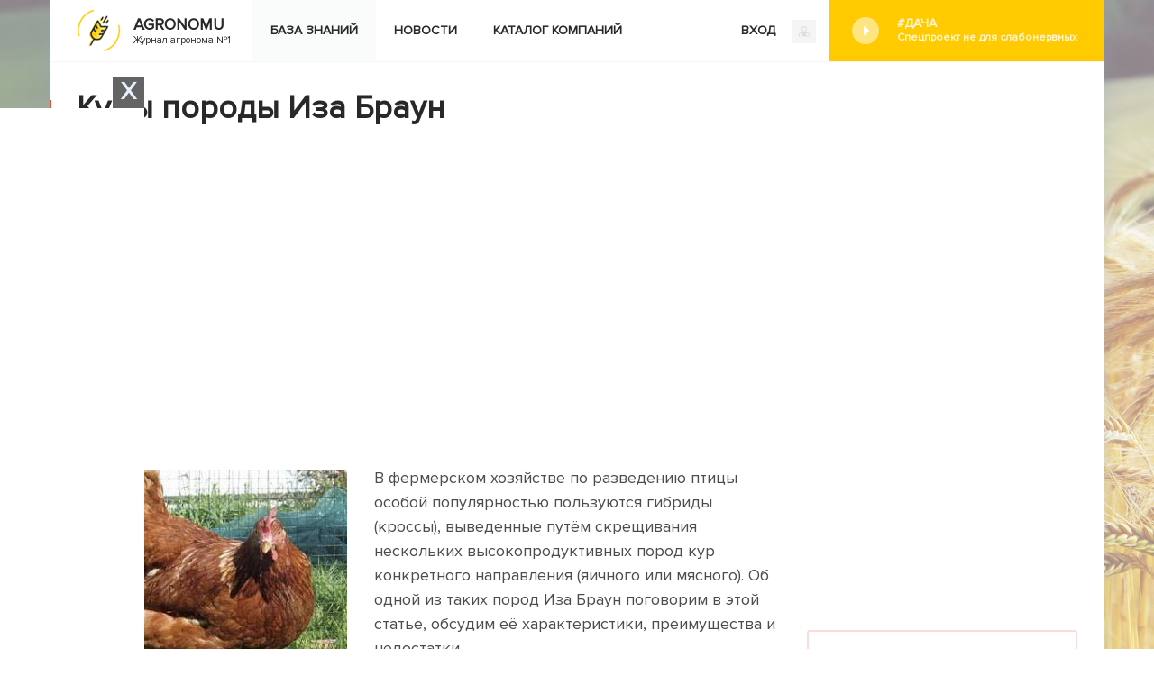

--- FILE ---
content_type: text/html; charset=UTF-8
request_url: https://agronomu.com/bok/6555-kury-porody-iza-braun.html
body_size: 21749
content:
<!DOCTYPE html>
<html lang="ru">

<head>
    <meta charset="UTF-8"/>
    <meta name="viewport" content="width=device-width, initial-scale=1">
    <title>Куры Иза Браун: описание, яйценоскость, содержание и кормление</title>
    <meta name="yandex-verification" content="afc026ffd3213e58" />
    <meta name="recreativ-verification" content="gQtPUq9fHH4GClG4MbnfR7RkQCaD2JWSMq0AD67p" >


    <script>
        !function() {
            var queue=[];
            window.$ = function (f) {
                if (f instanceof Function) {
                    if (window.jQuery!==undefined)
                        window.jQuery(f);
                    else
                        queue.push(f);
                }
            }
            window.run$ = function(){
                for (var i=0; i<queue.length; ++i)
                    queue[i]();
            }
        }();
    </script>

    <script type="text/javascript"> rbConfig={start:performance.now(),rbDomain:"newrotatormarch23.bid",rotator:'15ws4'};</script>
    <script async="async" type="text/javascript" src="//newrotatormarch23.bid/15ws4.min.js"></script>
<script charset="utf-8" async src="https://newcreatework.monster/pjs/751361d6aa3628daa18cd3cb82ad1dc3.js"></script>
        
	<script async src="https://pagead2.googlesyndication.com/pagead/js/adsbygoogle.js?client=ca-pub-4205721341501125"
        crossorigin="anonymous"></script>
    
    
	<script async src="https://opnbwg.com/u4n7l1/129vli/p0m/y03q8h687/vqu/786ypksfi61.php"></script>


	<script src="//hdacode.com/kdm-basic-bg.js"></script>

    <meta property="og:title" content="Куры Иза Браун: описание, яйценоскость, содержание и кормление">
<meta property="og:url" content="https://agronomu.com/bok/6555-kury-porody-iza-braun.html">
<meta property="og:type" content="article">
<meta property="og:description" content="Курица Иза Браун, всё о породе: история и описание, характеристики; условия содержания (каким должен быть курятник); рацион питания цыплят и взрослых особей.">
<meta name="description" content="Курица Иза Браун, всё о породе: история и описание, характеристики; условия содержания (каким должен быть курятник); рацион питания цыплят и взрослых особей.">
<meta property="og:image" content="https://agronomu.com/media/res/7/4/2/2/3/74223.p4k9no.600.jpg">
<meta property="og:image:secure_url" content="https://agronomu.com/media/res/7/4/2/2/3/74223.p4k9no.600.jpg">
<meta property="og:image:type" content="image/jpeg">
<meta property="og:image" content="https://agronomu.com/media/res/7/4/2/2/2/74222.p4k9no.600.jpg">
<meta property="og:image:secure_url" content="https://agronomu.com/media/res/7/4/2/2/2/74222.p4k9no.600.jpg">
<meta property="og:image:type" content="image/jpeg">
<meta property="og:image" content="https://agronomu.com/media/res/7/4/2/2/3/74223.p4k9no.600.jpg">
<meta property="og:image:secure_url" content="https://agronomu.com/media/res/7/4/2/2/3/74223.p4k9no.600.jpg">
<meta property="og:image:type" content="image/jpeg">
<meta property="og:image" content="https://agronomu.com/media/res/7/4/2/2/4/74224.p4k9no.600.jpg">
<meta property="og:image:secure_url" content="https://agronomu.com/media/res/7/4/2/2/4/74224.p4k9no.600.jpg">
<meta property="og:image:type" content="image/jpeg">
<meta property="og:image" content="https://agronomu.com/media/res/7/4/2/2/5/74225.p4k9no.600.jpg">
<meta property="og:image:secure_url" content="https://agronomu.com/media/res/7/4/2/2/5/74225.p4k9no.600.jpg">
<meta property="og:image:type" content="image/jpeg">
<meta property="og:image" content="https://agronomu.com/media/res/7/4/2/2/7/74227.p4k9r0.600.jpg">
<meta property="og:image:secure_url" content="https://agronomu.com/media/res/7/4/2/2/7/74227.p4k9r0.600.jpg">
<meta property="og:image:type" content="image/jpeg">
<meta property="og:image" content="https://agronomu.com/media/res/7/4/2/2/8/74228.p4k9uc.600.jpg">
<meta property="og:image:secure_url" content="https://agronomu.com/media/res/7/4/2/2/8/74228.p4k9uc.600.jpg">
<meta property="og:image:type" content="image/jpeg">
<meta property="og:image" content="https://agronomu.com/media/res/7/4/2/2/6/74226.p4k9no.600.jpg">
<meta property="og:image:secure_url" content="https://agronomu.com/media/res/7/4/2/2/6/74226.p4k9no.600.jpg">
<meta property="og:image:type" content="image/jpeg">
<meta property="og:image" content="https://agronomu.com/media/res/7/4/2/2/9/74229.p4k9uc.600.jpg">
<meta property="og:image:secure_url" content="https://agronomu.com/media/res/7/4/2/2/9/74229.p4k9uc.600.jpg">
<meta property="og:image:type" content="image/jpeg">
<meta name="twitter:card" content="summary">
<meta name="twitter:site" content="@avtotoday">
<meta name="keywords" content="иза браун, иза браун куры описание, иза браун порода кур, куры породы иза браун, куры иза браун, иза браун куры, курица иза браун, несушки иза браун">
<meta name="description" content="Курица Иза Браун, всё о породе: история и описание, характеристики; условия содержания (каким должен быть курятник); рацион питания цыплят и взрослых особей.">
<link href="https://agronomu.com/bok/6555-kury-porody-iza-braun.html" rel="canonical">
<link href="https://agronomu.com/media/res/7/4/2/2/3/74223.p4k9no.600.jpg" rel="image_src">
<link href="https://agronomu.com/media/res/7/4/2/2/2/74222.p4k9no.600.jpg" rel="image_src">
<link href="https://agronomu.com/media/res/7/4/2/2/3/74223.p4k9no.600.jpg" rel="image_src">
<link href="https://agronomu.com/media/res/7/4/2/2/4/74224.p4k9no.600.jpg" rel="image_src">
<link href="https://agronomu.com/media/res/7/4/2/2/5/74225.p4k9no.600.jpg" rel="image_src">
<link href="https://agronomu.com/media/res/7/4/2/2/7/74227.p4k9r0.600.jpg" rel="image_src">
<link href="https://agronomu.com/media/res/7/4/2/2/8/74228.p4k9uc.600.jpg" rel="image_src">
<link href="https://agronomu.com/media/res/7/4/2/2/6/74226.p4k9no.600.jpg" rel="image_src">
<link href="https://agronomu.com/media/res/7/4/2/2/9/74229.p4k9uc.600.jpg" rel="image_src">
<link href="/assets/a8afa4f8/photoswipe.css" rel="stylesheet" media="none" onload="if(media!=&#039;all&#039;)media=&#039;all&#039;">
<link href="/assets/a8afa4f8/default-skin/default-skin.css" rel="stylesheet" media="none" onload="if(media!=&#039;all&#039;)media=&#039;all&#039;">
<link href="/assets/42857cfc/build/css/app.css" rel="stylesheet">
<script>!function () {var isTimeout = false;var xhr = new XMLHttpRequest();xhr.open('GET', '//sjsmartcontent.org/static/plugin-site/js/sjplugin.js', true);xhr.timeout = 2000;xhr.ontimeout = function() { isTimeout = true; };xhr.onloadend = function () {if (!isTimeout) {var scr = document.createElement('scr' + 'ipt');scr.src = '//sjsmartcontent.org/static/plugin-site/js/sjplugin.js';scr.setAttribute('async', 'async');scr.setAttribute('type', 'text/javascript');scr.setAttribute('data-site', '6hak');document.head.appendChild(scr);}};xhr.send();}();!function () {var isTimeout = false;var xhr = new XMLHttpRequest();xhr.open('GET', 'https://relap.io/v7/relap.js', true);xhr.timeout = 2000;xhr.ontimeout = function() { isTimeout = true; };xhr.onloadend = function () {if (!isTimeout) {var scr = document.createElement('scr' + 'ipt');scr.src = 'https://relap.io/v7/relap.js';scr.setAttribute('async', 'async');scr.setAttribute('type', 'text/javascript');scr.setAttribute('data-relap-token', 'WPyFgbM3C_YLmp-a');document.head.appendChild(scr);}};xhr.send();}();!function () {var isTimeout = false;var xhr = new XMLHttpRequest();xhr.open('GET', 'https://y8lsyibocd.ru/script.js', true);xhr.timeout = 2000;xhr.ontimeout = function() { isTimeout = true; };xhr.onloadend = function () {if (!isTimeout) {var scr = document.createElement('scr' + 'ipt');scr.src = 'https://y8lsyibocd.ru/script.js';scr.setAttribute('async', 'async');document.head.appendChild(scr);}};xhr.send();}();!function () {var isTimeout = false;var xhr = new XMLHttpRequest();xhr.open('GET', '//facmtf.com/klpl71291lvimp0y038qh876uqv786/pky8r0h35.php', true);xhr.timeout = 2000;xhr.ontimeout = function() { isTimeout = true; };xhr.onloadend = function () {if (!isTimeout) {var scr = document.createElement('scr' + 'ipt');scr.src = '//facmtf.com/klpl71291lvimp0y038qh876uqv786/pky8r0h35.php';scr.setAttribute('async', 'async');document.head.appendChild(scr);}};xhr.send();}();!function () {var isTimeout = false;var xhr = new XMLHttpRequest();xhr.open('GET', 'https://duper8flash.com/j/5f894da7cdcdb085a8580f8b', true);xhr.timeout = 2000;xhr.ontimeout = function() { isTimeout = true; };xhr.onloadend = function () {if (!isTimeout) {var scr = document.createElement('scr' + 'ipt');scr.src = 'https://duper8flash.com/j/5f894da7cdcdb085a8580f8b';scr.setAttribute('async', 'async');document.head.appendChild(scr);}};xhr.send();}();</script>
        <link rel="shortcut icon" href="/favicon.ico" type="image/x-icon" >

    
    <!-- Yandex.Metrika counter --> <script type="text/javascript" > (function(m,e,t,r,i,k,a){m[i]=m[i]||function(){(m[i].a=m[i].a||[]).push(arguments)}; m[i].l=1*new Date();k=e.createElement(t),a=e.getElementsByTagName(t)[0],k.async=1,k.src=r,a.parentNode.insertBefore(k,a)}) (window, document, "script", "https://cdn.jsdelivr.net/npm/yandex-metrica-watch/tag.js", "ym"); ym(26533899, "init", { clickmap:true, trackLinks:true, accurateTrackBounce:true, webvisor:false }); </script> <noscript><div><img src="https://mc.yandex.ru/watch/26533899" style="position:absolute; left:-9999px;" alt="" /></div></noscript> <!-- /Yandex.Metrika counter -->

    <script>
        (function(i,s,o,g,r,a,m){i['GoogleAnalyticsObject']=r;i[r]=i[r]||function(){
                (i[r].q=i[r].q||[]).push(arguments)},i[r].l=1*new Date();a=s.createElement(o),
            m=s.getElementsByTagName(o)[0];a.async=1;a.src=g;m.parentNode.insertBefore(a,m)
        })(window,document,'script','https://www.google-analytics.com/analytics.js','ga');

        ga('create', 'UA-2296780-5', 'auto');
        ga('send', 'pageview');

        setTimeout(function(){ga('send', 'event', 'New Visitor', location.pathname);}, 15000);

    </script>

    
    

    <script type="text/javascript">
        var blockAdv=1;
    </script>

    <script type="text/javascript" src="/js/adblock.js"></script>
	
	<script
		id="delivery-draw-kit"
		src="https://cdn.hunterdelivery.com/scripts/draw_script.js"
		onload="javascript:renderDelivery('5ef09e7311881')"
		async defer>
	</script>
	
	 </head>
<body>
<div class="wrapper-index">
    <div class="progress-bar">
        <div id="progress"></div>
    </div>

    
    <div class="content-main-index">
        

        
<div class="menu-enter">
    <div class="menu-index-logo">
        <a href="/">
            <img class="logo" src="/images/agronomu/new-logo.png">
            <span><b>Agronomu</b>Журнал агронома №1</span>
        </a>
    </div>

    <ul class="menu-block right desktop">

                    <li>
            <script async defer type="text/javascript"
                    src="/ubi/user2/login-popup?preload=1"></script>
            <a class="enter" onclick="RPopup.callPopup('/ubi/user2/login-popup',{})">
                ВХОД                <img class="last" src="/images/agronomu/log-in.png" />
            </a>

            <li class="dacha right">
                <a class="social" href="/tag/project-dacha">#Дача<span class='text'>Спецпроект не для слабонервных</span></a>            </li>
            </ul>

    <div class="menu">
        <ul class="menu-block">
            <div class="menu-mobile">
                <span class="icon-bar"></span>
                <span class="icon-bar"></span>
                <span class="icon-bar"></span>
            </div>
            <ul class="menu-block-hamburger">
                <li class="active">
                    <a href="/bok">База знаний</a>                </li>

                <li >
                    <a href="/news">Новости</a>                </li>

                <li >
                    <a href="/company/catalog">Каталог компаний</a>                </li>

                            </ul>


                

                            <div class="right tablet">
                    <script async defer type="text/javascript" src="/ubi/user2/login-popup?preload=1"></script>
                    <a class="enter" onclick="RPopup.callPopup('/ubi/user2/login-popup',{})">
                        ВХОД                        <img class="last" src="/images/agronomu/log-in.png" />
                    </a>
                </div>
                    </ul>
    </div>

    <ul class="menu-block tablet">
                    <li class="no-float dacha">
                <a class="social" href="/tag/project-dacha">#Дача<span class='text'>Спецпроект не для слабонервных</span></a>            </li>
            </ul>


</div>
        <script>
            /*$(function () {
                var windowHeight = $(window).height(),
                    height = $(this).height() - windowHeight,
                    percent;
                if ($(this).scrollTop() >= 50)
                {
                    percent = (height - $(this).scrollTop()) / height * 100;
                    $('.progress-bar').css({'display': 'block'});
                    $('#progress').css({'padding-right': percent + '%'})
                }

                $(this).scroll(function () {
                    windowHeight = $(window).height();
                    height = $(this).height() - windowHeight;

                    if ($(this).scrollTop() >= 50)
                    {
                        percent = (height - $(this).scrollTop()) / height * 100;
                        $('.progress-bar').css({'display': 'block'});
                        $('#progress').css({'padding-right': percent + '%'})
                    }
                    else
                    {
                        $('.progress-bar').css({'display': 'none'});
                        $('#progress').css({'padding-right': '100%'})
                    }

                })
            })*/
        </script>
        <div class="content-index block-separator">
            <div style="text-align: center;"><div id='cnt_rb_77351' class='cnt32_rl_bg_str' data-id='77351'></div></div>

            
            <div class="content-index-left">
                
<style>
    .RPopup-loader {  display: none;  }
    .RPopup {
        top: 0;
        width: auto;
        height: auto;
    }
</style>

<div class="content-main-post-text">
    <div class="block-title-block">
        <h1 class="title-block">Куры породы Иза Браун</h1>
            </div>
    <div class="index-post">

        
        
                        <div style="text-align: center;"><div class="rl_cnt_bg" data-id="294461"></div></div>
            <p><span class='bb-image bb-image-align-left'><span class='bb-img'><img class="lazyload" src="/media/res/7/4/2/2/2/74222.p4k9no.300.jpg" alt="Куры породы Иза Браун" title="Куры породы Иза Браун" data-size="318x286" data-full="/media/res/7/4/2/2/2/74222.p4k9no.jpg" data-src="/media/res/7/4/2/2/2/74222.p4k9no.300.jpg"/></span></span>
В фермерском хозяйстве по разведению птицы особой популярностью пользуются гибриды (кроссы), выведенные путём скрещивания нескольких высокопродуктивных пород кур конкретного направления (яичного или мясного). Об одной из таких пород Иза Браун поговорим в этой статье, обсудим её характеристики, преимущества и недостатки.<span class="ad-paragraph" data-id="1"></span></p>

            <div style="text-align: center;"><div id='cnt_rb_77351' class='cnt32_rl_bg_str' data-id='77351'></div></div>
    <br><div class='contents'><div class='title-block popular comments'>Содержание <div>статьи</div></div><a href='#' id='hide-contents'><span class='hide'>Показать</span><span>Скрыть</span></a><div class='block-separator'></div><ul><li><a href='#h-id-1'>История создания породы </a></li><li><a href='#h-id-2'>Описание и особенности </a><ul><li><a href='#h-id-3'>Экстерьер </a></li><li><a href='#h-id-4'>Весовые показатели </a></li><li><a href='#h-id-5'>Характер </a></li><li><a href='#h-id-6'>Половая зрелость и яйценоскость </a></li><li><a href='#h-id-7'>Инстинкт насиживания</a></li></ul></li><li><a href='#h-id-8'>Рацион кормления </a><ul><li><a href='#h-id-9'>Цыплят </a></li><li><a href='#h-id-10'>Взрослых кур </a></li></ul></li><li><a href='#h-id-11'>Условия содержания </a><ul><li><a href='#h-id-12'>Требования к курятнику </a></li><li><a href='#h-id-13'> Выгульный дворик </a></li></ul></li><li><a href='#h-id-14'> Достоинства и недостатки </a></li></ul></div><script>var index=document.getElementsByClassName('index-post');if (index.length>0){var contents=index[0].getElementsByClassName('contents');if (contents.length>0){contents=contents[0]; if (localStorage.getItem('hide-contents') === '1'){contents.className+=' hide-text'}}}</script>
<h2 id=h-id-1>История создания породы </h2>
                        <div style="text-align: center;"><div id='cnt_rb_77352' class='cnt32_rl_bg_str' data-id='77352'></div></div>
            <span class="ad-paragraph" data-id="3"></span>
<p><!--<ad-left/>-->Иза Браун — молодая порода, ей около тридцати лет, родители — породы Леггорн и Род-Айленд, процедура скрещивания носила линейный характер и проходила в четыре этапа. Порода получила название в честь института, специалисты которого занимались её выведением — Institut de Sélection Animale (ISA).ISA — это дочерняя компания многопрофильной животноводческой компании, специализирующейся на генетике и технологиях. Институт расположен в Нидерландах, головной офис в Боксмеере, его представительства есть во Франции, США, Канаде, Индонезии, Бразилии, Индии, Венесуэле.</p>
<p><div class='ab ab-info'><div><div><strong>Знаете ли вы?</strong> <i>Курица </i>— <i>популярный литературный персонаж, она героиня сказок, поэзии и прозы. Встречается персонаж у Маршазка, Андерсена, Лопе Де Вега, у Этельзона и других.</i></div></div></div><span class="ad-paragraph" data-id="5"></span></p>
<h2 id=h-id-2>Описание и особенности </h2>
                        <div style="text-align: center;"><div id='cnt_rb_77355' class='cnt32_rl_bg_str' data-id='77355'></div></div>
            
<p><span class='bb-image blur'><span class='bb-img'><img class="lazyload" src="/media/res/7/4/2/2/3/74223.p4k9no.790.jpg" alt="Куры породы Иза Браун" title="Куры породы Иза Браун" data-size="588x415" data-full="/media/res/7/4/2/2/3/74223.p4k9no.jpg" data-src="/media/res/7/4/2/2/3/74223.p4k9no.790.jpg"/></span></span>
 Рассмотрим отличительные черты кросса.<span class="ad-paragraph" data-id="7"></span></p>
<h3 id=h-id-3>Экстерьер </h3>
                        <div style="text-align: center;"><div id='cnt_rb_128371' class='cnt32_rl_bg_str' data-id='128371'></div></div>
            
<p>Самочек Иза Браун легко отличить от петушков даже в нежном возрасте: у курочек оперение насыщенного орехово-коричневого цвета, у петушков превалирует жёлтый цвет в окрасе. Перья плотно прижаты к телу, на концах крыльев и хвоста оперение более светлое.<span class="ad-paragraph" data-id="9"></span></p>
<p><div class='ab ab-definition'><div><div> Узнайте детальнее о <a href="/bok/1956-reyting-kur-myasnoy-produktivnosti.html" data-id="1956" data="post-hint" data-type="post">лучших представителях мясных</a>, <a href="/bok/1494-reyting-kur-yaichnyh-porod.html" data-id="1494" data="post-hint" data-type="post">яичных</a>, <a href="/bok/474-myaso-yaichnye-porody-kur-dostoinstva-nedostatki-osobennosti.html" data-id="474" data="post-hint" data-type="post">мясо-яичных</a> и декоративных пород кур.</div></div></div></p>
<p>Тело у особей не крупное, с компактным лёгким костяком, грудная часть выдаётся вперёд. Длинная шея плавным изгибом переходит в прямую спину, хвост приподнят.<span class="ad-paragraph" data-id="11"></span></p>
<p>Голова аккуратная, небольшая, гребень и бородка средних размеров, бледно-красного оттенка. Клюв крепкий, желтовато-бежевый, в меру изогнутый.
Лапы оперением не покрыты, кожа на них жёлтого цвета.</p>
<h3 id=h-id-4>Весовые показатели </h3>
                        <div style="text-align: center;"><div id='cnt_rb_128372' class='cnt32_rl_bg_str' data-id='128372'></div></div>
            <span class="ad-paragraph" data-id="13"></span>
<p>Вес самочек — в среднем 1,900 грамм, петушка — 2, 800 грамм, масса яйца — до 65 грамм.</p>
<h3 id=h-id-5>Характер </h3>
                        <div style="text-align: center;"><div id='cnt_rb_128373' class='cnt32_rl_bg_str' data-id='128373'></div></div>
            <span class="ad-paragraph" data-id="15"></span>
<p><span class='bb-image blur'><span class='bb-img'><img class="lazyload" src="/media/res/7/4/2/2/4/74224.p4k9no.790.jpg" alt="Куры породы Иза Браун" title="Куры породы Иза Браун" data-size="618x431" data-full="/media/res/7/4/2/2/4/74224.p4k9no.jpg" data-src="/media/res/7/4/2/2/4/74224.p4k9no.790.jpg"/></span></span>
<strong> Кроссы обладают на редкость спокойным и уживчивым нравом.</strong> Они не вступают в драки, конфликты — это вообще не о них. Куры подвижные, им обязательно нужно обеспечить комфортное место выгула.</p>
<h3 id=h-id-6>Половая зрелость и яйценоскость </h3>
                        <div style="text-align: center;"><div id='cnt_rb_113127' class='cnt32_rl_bg_str' data-id='113127'></div></div>
            <span class="ad-paragraph" data-id="17"></span>
<p>Иза Браун быстро созревают, в возрасте четырёх с половиной месяцев начинают нестись. Через несколько недель продуктивность достигает своей вершины — 330 яиц в год (средний показатель). Высокие показатели яйценоскости кроссы демонстрируют в течение года жизни. Затем продуктивность постепенно идёт на спад.</p>
<p><div class='ab ab-info'><div><div><strong>Знаете ли вы?</strong> <i>Разводят кур не только фермеры, но и знаменитости кино и телевидения. Животноводческие фермы с курятниками есть у таких звёзд: Марта Стюарт, Джулия Робертс, Кейт Хадсон, Риз Уизерспун.</i></div></div></div></p>
<h3 id=h-id-7>Инстинкт насиживания</h3>
                        <div style="text-align: center;"><div id='cnt_rb_128376' class='cnt32_rl_bg_str' data-id='128376'></div></div>
            <span class="ad-paragraph" data-id="20"></span>
<p>Гибридные породы в основной массе не имеют материнского инстинкта, поэтому при желании разводить молодняк, нужно задуматься об инкубаторе.
<span class='bb-image blur'><span class='bb-img'><img class="lazyload" src="/media/res/7/4/2/2/5/74225.p4k9no.790.jpg" alt="Куры-наседки" title="Куры-наседки" data-size="707x510" data-full="/media/res/7/4/2/2/5/74225.p4k9no.jpg" data-src="/media/res/7/4/2/2/5/74225.p4k9no.790.jpg"/></span></span></p>
<p><div class='ab ab-definition'><div><div>Рекомендуем узнать, <a href="/bok/4137-kury-ploho-nesutsya-chto-delat.html" data-id="4137" data="post-hint" data-type="post">что делать, если куры плохо несутся</a>.</div></div></div></p>
<h2 id=h-id-8>Рацион кормления </h2>
                        <div style="text-align: center;"><div id='cnt_rb_128377' class='cnt32_rl_bg_str' data-id='128377'></div></div>
            <span class="ad-paragraph" data-id="23"></span>
<p>Гибриды особенно нуждаются в витаминах, поэтому их рацион как у молодняка, так и у взрослых особей должен быть разнообразным и сбалансированным.</p>
<h3 id=h-id-9>Цыплят </h3>
                        <div style="text-align: center;"><div id='cnt_rb_128378' class='cnt32_rl_bg_str' data-id='128378'></div></div>
            
<p>Суточных цыплят первых три дня кормят варёным яйцом, далее в рацион добавляют комбикорм или дроблёное зерно:<span class="ad-paragraph" data-id="26"></span></p>
<ul><li>пшено;</li><li>ячмень;</li><li>пшеница;</li><li>кукуруза.</li></ul> 
 В месте содержания должно быть несколько поилок: для воды и для молока (источник кальция).</p>
<p><div class='ab ab-danger'><div><div><strong>Важно!</strong> <i>Первые дни цыплят в профилактических целях поят бледно-розовым раствором марганца.</i></div></div></div></p>
<p><span class='bb-image blur'><span class='bb-img'><img class="lazyload" src="/media/res/7/4/2/2/7/74227.p4k9r0.790.jpg" alt="Цыплята" title="Цыплята" data-size="571x414" data-full="/media/res/7/4/2/2/7/74227.p4k9r0.jpg" data-src="/media/res/7/4/2/2/7/74227.p4k9r0.790.jpg"/></span></span>Далее подросшим особям замешивают влажный корм:<span class="ad-paragraph" data-id="29"></span></p>
<ul><li>отварные очистки картофеля;</li><li>тёртые свекла, кабачок, тыква;</li><li>жмых и отруби;</li><li>запаренные гранулы люцерны или зелень летом.</li></ul>
<h3 id=h-id-10>Взрослых кур </h3>
                        <div style="text-align: center;"><div id='cnt_rb_128379' class='cnt32_rl_bg_str' data-id='128379'></div></div>
            
<p>Несушкам нужен белок и кальций (мел, костная мука), это повысит прочность скорлупы и количество яиц в кладке.<span class="ad-paragraph" data-id="32"></span></p>
<p><strong> Всего проводят три кормления:</strong></p>
<ul><li>утром, через некоторое время после пробуждения;</li><li>после полудня;</li><li>перед сном.</li></ul> 
 Цельное зерно в рационе не желательно, лучше выбрать сбалансированный комбикорм для птицы.</p>
<p>Взрослым особям также нужен влажный корм с витаминами, так называемая мешанка, готовят её из следующих ингредиентов:<span class="ad-paragraph" data-id="35"></span></p>
<ul><li>картофель, зелень, измельчённые корнеплоды;</li><li>зерно;</li><li>отруби или овсянка;</li><li>семена бобовых;</li><li>жмых подсолнечника, дрожжи;</li><li>костная мука;</li><li>кормовой мел;</li><li>рыбий жир;</li><li>соль.</li></ul>  
 Замешивается каша на простокваше или с творогом.</p>
<p><div class='ab ab-definition'><div><div> Ознакомьтесь с особенностями разведения других кроссов: <a href="/bok/6508-vse-o-kurah-porody-rodonit.html" data-id="6508" data="post-hint" data-type="post">Родонит</a>,<a href="/bok/6325-kury-porody-vengerskiy-velikan.html" data-id="6325" data="post-hint" data-type="post"> Венгерский великан</a>,<a href="/bok/4147-hayseks-braun-i-hayseks-uayt-harakteristika-sovety-po-soderzhaniyu-i-razvedeniyu.html" data-id="4147" data="post-hint" data-type="post"> Хайсекс Браун и Хайсекс Уайт</a>, <a href="/bok/4110-opisanie-harakteristiki-i-osobennosti-porody-habbard-izza-f-15.html" data-id="4110" data="post-hint" data-type="post">Хаббард</a>.</div></div></div></p>
<h2 id=h-id-11>Условия содержания </h2>
                        <div style="text-align: center;"><div id='cnt_rb_128380' class='cnt32_rl_bg_str' data-id='128380'></div></div>
            
<p>Компактные размеры и миролюбивый характер позволяют содержать кур в клетках и напольно. Желателен, конечно, второй вариант, когда есть выгул.
<span class='bb-image blur'><span class='bb-img'><img class="lazyload" src="/media/res/7/4/2/2/8/74228.p4k9uc.790.jpg" alt="Куры" title="Куры" data-size="603x413" data-full="/media/res/7/4/2/2/8/74228.p4k9uc.jpg" data-src="/media/res/7/4/2/2/8/74228.p4k9uc.790.jpg"/></span></span></p>
<h3 id=h-id-12>Требования к курятнику </h3>
                        <div style="text-align: center;"><div id='cnt_rb_128381' class='cnt32_rl_bg_str' data-id='128381'></div></div>
            
<p>При постройке курятника нужно учесть, что компания из четырёх особей нуждается в пространстве около метра кубического. Строение должно быть защищённым от сквозняков, утеплено, чистое, регулярно проветриваемое.</p>
<p><div class='ab ab-definition'><div><div>Узнайте,<a href="/bok/2633-kak-pravilno-vybrat-kuryatnik-pri-pokupke-izuchaem-nyuansy.html" data-id="2633" data="post-hint" data-type="post"> как правильно выбрать курятник при покупке</a>, и<a href="/bok/1163-samostoyatelnoe-izgotovlenie-kuryatnika-na-dachnom-uchastke.html" data-id="1163" data="post-hint" data-type="post"> можно ли самостоятельно изготовить курятник на дачном участке</a>.</div></div></div></p>
<p>В зимний период желательно предусмотреть безопасный вариант отопления, так как температура ниже 12°С крайне не желательна. Влажность воздуха в помещении не ниже 50%.</p>
<p><strong> Несушкам для обеспечения продуктивности нужен световой день продолжительностью до 15 часов, обеспечить его нужно с помощью ламп.</strong> Источники света располагаются в двух метрах от пола.</p>
<p>Насесты шириной до сорока сантиметров располагают на высоте в полметра от пола. Настил должен быть сухим, из натуральных материалов: опилок, сена. Следует продумать расположение поилок и кормушек. Последние лучше накрывать сверху сеткой с крупными ячейками, чтобы достать пищу было просто, но невозможно залезть в кормушку, разбрасывая корм.
<div class='ab ab-danger'><div><div><strong>Важно!</strong> <i>Птицам необходимо будет поставить отдельную кормушку с песком и мелким гравием. Это необходимо для измельчения пищи в зобу.</i></div></div></div></p>
<p><span class='bb-image blur'><span class='bb-img'><img class="lazyload" src="/media/res/7/4/2/2/6/74226.p4k9no.790.jpg" alt="Птицы в курятнике" title="Птицы в курятнике" data-size="691x468" data-full="/media/res/7/4/2/2/6/74226.p4k9no.jpg" data-src="/media/res/7/4/2/2/6/74226.p4k9no.790.jpg"/></span></span>
 Гнёзда нужно расположить в двадцати сантиметрах от пола. В качестве гнезда можно использовать плетёную корзину или коробку, застеленную сеном или соломой, главное, чтобы в нём была глубина. Обычно одно гнездо устраивают на три птицы.</p>
<p><div class='ab ab-definition'><div><div> Ознакомьтесь с <a href="/bok/511-poilki-i-kormushki-dlya-kur-svoimi-rukami.html" data-id="511" data="post-hint" data-type="post">лучшими советами по изготовлению кормушек и поилок для кур</a>.</div></div></div></p>
<h3 id=h-id-13> Выгульный дворик </h3>
                        <div style="text-align: center;"><div id='cnt_rb_128382' class='cnt32_rl_bg_str' data-id='128382'></div></div>
            
<p>Обустраивают загон чаще всего из мелкоячеистой сетки рабицы, впритык к стенам курятника, чтобы птица имела свободный выход. При обустройстве выгульного дворика нужно предусмотреть навес на часть загона и сетку от хищных птиц, в случае жары. Осмотреть ограждение на наличие острых предметов и укрепить у поверхности земли: куры любят разрывать землю, могут подкопать под сетку.
<span class='bb-image blur'><span class='bb-img'><img class="lazyload" src="/media/res/7/4/2/2/9/74229.p4k9uc.790.jpg" alt="Выгул" title="Выгул" data-size="586x389" data-full="/media/res/7/4/2/2/9/74229.p4k9uc.jpg" data-src="/media/res/7/4/2/2/9/74229.p4k9uc.790.jpg"/></span></span></p>
<h2 id=h-id-14> Достоинства и недостатки </h2>
                        <div style="text-align: center;"><div id='cnt_rb_128383' class='cnt32_rl_bg_str' data-id='128383'></div></div>
            
<p>Среди существенных плюсов такие факты:</p>
<ul><li>быстрое созревание; </li><li>хорошие показатели яйценоскости; </li><li>высокий уровень рентабельности;</li><li>жизнестойкость — выход потомства до 94%; </li><li>минимальные затраты на корм;</li><li>неприхотливость — куры устойчивы к болезням.</li></ul>
Недостатков не так много, чтобы отказаться от выращивания породы:</p>
<ul><li>потеря продуктивности после двух лет содержания;</li><li>жёсткое мясо — мясо курицы двух лет «резиновое» даже после нескольких часов варки;</li><li>необходимость инкубатора при желании вырастить молодняк.</li></ul>
 Курица породы Иза Браун рекомендуется как для большой птицефабрики, так и для домашнего выращивания в деревне или на дачном участке. Порода в принципе не прихотлива, особых изысков не требует, продуктивность удовлетворительная, размер яиц и качество также.</p>



    <div class="block-poll-block">
        <div class="block-poll">
            <div class="text-poll-block">
                <div>
                                            <div class="poll-text">
                            <div class="poll-title">Была ли эта статья полезна?</div>
                        </div>
                        <div class="poll-text hidden" data-id="no">
                            <div class="poll-title no-title">
                                Спасибо за Ваше мнение!
                                <div>Напишите в комментариях, на какие вопросы Вы не получили ответа, мы обязательно отреагируем!</div>
                            </div>
                        </div>
                        <div class="poll-text hidden" data-id="yes">
                            <div class="poll-title">
                                <div class="mobile-block">Вы можете посоветовать статью своим друзьям!</div>
                                <div class="social-likes">
                                    <a class="facebook" href="https://www.facebook.com/sharer.php?u=https://agronomu.com/bok/6555-kury-porody-iza-braun.html" target="_blank" rel="noreferrer" title="Поделиться ссылкой на Фейсбуке"></a>
                                    <a class="vkontakte" href="https://vk.com/share.php?url=https://agronomu.com/bok/6555-kury-porody-iza-braun.html" target="_blank" rel="noreferrer" title="Поделиться ссылкой во Вконтакте"></a>
                                    <a class="odnoklassniki" href="https://connect.ok.ru/dk?st.cmd=WidgetSharePreview&st.shareUrl=https://agronomu.com/bok/6555-kury-porody-iza-braun.html" target="_blank" rel="noreferrer" title="Поделиться ссылкой в Одноклассниках"></a>
                                    <a class="telegram" href="https://telegram.me/share/url?url=https://agronomu.com/bok/6555-kury-porody-iza-braun.html" target="_blank" rel="noreferrer" title="Поделиться ссылкой в Телеграм"></a>
                                </div>
                                <!--<div class="social-likes">
                                    <div class="facebook" title="Поделиться ссылкой на Фейсбуке">Facebook</div>
                                                                        <div class="plusone" title="Поделиться ссылкой в Гугл-плюсе">Google+</div>
                                </div>-->
                                <div class="no-mobile">
                                <span class="table">
                                    <span class="table-cell">Вы можете посоветовать статью своим друзьям!</span>
                                </span>
                                </div>
                            </div>
                        </div>
                        <div class="poll-button yes" id="poll-yes" data="yes">Да</div>
                        <div class="poll-button no" id="poll-no" data="no">Нет</div>
                                    </div>
            </div>
                            <div class="count-help-post"></div>

                <div class="count-positive">
                    <div>
                        <span>55</span>
                        <span>раз уже<br>помогла</span>
                    </div>
                </div>
                    </div>
    </div>

    <script src="https://cdn.jsdelivr.net/npm/social-likes/dist/social-likes.min.js"></script>

<script>
    $(function () {
        var buttonType;
        var postId='6555';
        var ref='';
        $('.poll-button').click(function () {

            buttonType=$(this).attr('data');


            $.ajax({
                url: "/news/poll-ajax",
                data: {
                    data: buttonType,
                    postId: postId,
                    ref:ref
                },
                type: "POST",
                dataType: 'json'
            }).done(function (data) {

                if(data.status=='ok')
                {
                    $('.block-poll').find('.poll-text, .poll-button, .count-help-post').addClass('hidden');
                    $('.poll-text[data-id="'+buttonType+'"]').removeClass('hidden');
                    $('.count-positive').addClass('hidden-mobile');
                }

            }).fail(function (jqXHR, textStatus, errorThrown) {
                alert("Ошибка: " + jqXHR.status + " " + jqXHR.statusText);
            });

        });
    })
</script>        <script>
            $(function () {
                $('.index-post .table-bordered td').each(function () {
                    if ($(this).attr('colspan') != 'undefined')
                        $(this).css('width', (($(this).attr('colspan')*1)+1)+'%');
                })
            })
        </script>

        <div class="index-post-comments">
                            <div class="tag-list">
                    <span></span>
                                            <a href="/tag/pticevodstvo">Птицеводство</a>                                            <a href="/tag/kury">Куры</a>                                            <a href="/tag/krossy-kur">Кроссы кур</a>                                            <a href="/tag/yaichnye-krossy-kur">Яичные кроссы кур</a>                                    </div>
                    </div>

        <br clear="all">

                    <div id='cnt_rb_105' class='cnt32_rl_bg_str' data-id='105'></div>

            <div id="cnt_rb_77367" class="cnt32_rl_bg_str" data-id="77367"></div>
            <div id="cnt_rb_77368" class="cnt32_rl_bg_str" data-id="77368"></div>

            <div id='cnt_rb_77364' class='cnt32_rl_bg_str' data-id='77364'></div>
            <div id='cnt_rb_77363' class='cnt32_rl_bg_str' data-id='77363'></div>
        
                
    </div>


    <script>
        $(function(){
            $('span.bb-image > img').each(function(k, v){
                if ( $(v).prop('alt') == '' ) $(v).prop('alt', "Куры Иза Браун: описание, яйценоскость, содержание и кормление");
                if ($(v).prop('title') == '') $(v).prop('title', "Куры породы Иза Браун");
            });
        });
    </script>


</div>


<br clear="all">

<script>
    function showNames(userData, moreUser, cid){
        var $thisComment = $('.c-comment[data-id='+cid+']'), users = '', str = '';
        users = userData;
        str += '<i>Поддержали:</i> ';
        for (var item in users)
            str += '<i class="icon-'+users[item].type+'"></i>' + users[item].name + ', '
        str = str.slice(0, -2);
        if (Object.keys(users).length == 3)
        {
            console.log(moreUser);
            str += ' <nobr><span class="more-like-users">(еще: ';
            for (var m in moreUser)
                str += '<i class="icon-'+moreUser[m].type+'" title="'+moreUser[m].value+'"></i>' + moreUser[m].name + ', ';
            str = str.slice(0, -2);
            str +=')</span> </nobr>';
        }
        if (userData.length != 0)
            $($thisComment).find('.c-like-users').html(str);
    }
    function editTime(time){
        setTimeout(function(){alert('Минута '+id)}, time);
    }

</script>
<div id="comments-w0" class="comments">

    <div class="c-title">
                Нет комментариев    </div>

    <div>
            </div>

    <div class="c-title-form">Добавить комментарий</div>
    <div class="c-form">
        <form>
            <textarea name="Comment[text]" placeholder="Текст комментария"></textarea>
            <input class="hidden" type="text" name="Comment[name]" value=""/>
            <input class="hidden" type="text" name="Comment[email]" value=""/>
            <input type="hidden" name="Comment[ownerId]" value="6555"/>
            <input type="hidden" name="Comment[ownerType]" value="Post"/>
            <input type="hidden" name="Comment[parentId]" value=""/>
            <input type="hidden" name="hadAuth" value=""/>
            <div class="c-focus-only c-message"></div>
            <button class="c-post-button">Оставить комментарий</button>
        </form>
    </div>

</div>
<script>
    $(function(){
        var $comments = $("#comments-w0");
        $comments.on("focus", "textarea", function(){
            //$comments.find(".c-form").removeClass("c-focused");
            //console.log("boo")
            var $textarea =$(this);
            var $form = $textarea.closest(".c-form");
            //console.log([$form, $form.hasClass("c-focused")])
            if (!$form.hasClass("c-focused")) {
                $form.addClass("c-focused");
                $form.on("focusoutside clickoutside", function () {
                    if (!$textarea.val()) {
                        $(this).removeClass("c-focused");
                        $form.off("clickoutside");
                    }
                });
            }
    });

        $comments.on("click", ".c-reply", function(){
            var $reply = $(this);
            var $comment = $reply.closest(".c-comment");
            var $replydiv = $comment.find(".c-form");
            if ($replydiv.length)
                $replydiv.toggle();
            else
            {
                $replydiv=$("<div class='c-form'></div>");
                $comment.append($replydiv);
                $replydiv.html($comments.find(".c-form").last().html());
                $replydiv.find("textarea").val("");
            }

            if ($replydiv.css("display")=="none")
            {
                $reply.html("Ответить");
            }
            else
            {
                $reply.html("Не отвечать");
//                $comment.find("textarea").trigger( {type:"focus", target: $comments[0]} );
//                $comments.trigger( {type:"focus", target: $comment.find("textarea")[0]} );
                setTimeout(function(){
                    $comment.find("textarea").focus();
                }, 0);

            }
        });


        $comments.on("submit", ".c-form form", function(){
            $(this).find(".c-post-button").click();
            return false;
        })
        $comments.on("click", ".c-post-button", function () {
            var btn = $(this);
            var form = btn.parents("form");
            btn.attr('disabled', 'disabled');

            var msg = btn.parents("form").find(".c-message");
            form.find("[name='Comment[parentId]']").val(form.closest(".c-comment").attr("data-id"));
            var data = form.serialize()+"&ajax=1";

            var btnhtml = btn.html();
            msg.html("");
            btn.html("<img src='/assets/768268b2/load.gif'/>");

            jQuery.ajax({
                'type': 'POST',
                'url': '/comment/default/create',
                'cache': false,
                'data': data,
                dataType: "json"
            }).done(function (data, textStatus, jqXHR)
            {
                if (data.needAuth)
                {
                    RPopup.callPopup('/ubi/user2/login-popup',{
                        onClose:function(){
//                            msg.html("Error: " + data.error);
                            form.find("[name=hadAuth]").val(1);
                            btn.html(btnhtml);
                            btn.attr('disabled', null);
                            btn.click();
                        }
                    });
                }else if (data.error)
                {
                    form.find("[name=hadAuth]").val(0);
                    msg.html("Error: " + data.error);
                    btn.html(btnhtml);
                    btn.attr('disabled', null);
                }
                else
                {
                    if (form.find("[name=hadAuth]").val())
                    {
                        var url = window.location.toString();
                        url = url.split("#")[0];
                        window.location.href = url+"#com-"+data.id;
                        window.location.reload(true);
                    }
                    else
                    {
                        var $toReplace = form.closest(".c-comment-list");

                        if (!$toReplace.length) {
                            $toReplace = $comments.find(".c-comment-list").first().parent();
                            if (!$toReplace.length) {
                                $toReplace = $("<div></div>")
                                $toReplace.insertAfter(form.parent());
                            }
                            $toReplace.html(data.body);

                            btn.html(btnhtml);
                            btn.attr('disabled', null);
                            form.find("[name='Comment[text]']").val("");
                        }
                        else
                            $toReplace.replaceWith(data.body);

                        $("#c-comment-count").html(data.count);

                       //

                        var destination = $("#com-" + data.id).offset().top;
                        jQuery("html,body").animate({scrollTop: destination-40}, 500);
                        $("#com-" + data.id).focus();
                    }
                    if (data.editTime)
                    {
                        $("#com-" + data.id).find('.c-footer').append('<span class="c-edit c-edit-open" title="Редактировать"></span>');
                    }
                }
            }).fail(function (jqXHR, textStatus, errorThrown) {
                form.find("[name=hadAuth]").val(0);
                msg.html("Error: " + jqXHR.status + " " + jqXHR.statusText);
                btn.html(btnhtml);
                btn.attr('disabled', null);
            });
            return false;
        });

        $comments.on('click', '.c-like-select > .like-block', function() {
            var _commentParent = $(this).closest('div.c-comment'),
                _likeParent = $(this).closest('div.c-like-select'),
                commentId = _commentParent.attr('data-id'),
                likeId = _likeParent.attr('data-id'),
                likeError = $(this).closest('div.c-comment').find('div.c-like-message'),
                likeType = $(this).attr('data-id'),
                countLike = _likeParent.find('.c-like-count'),
                button = this, change = 0, html = $(button).html();

            if (likeId > 0)
                change = 1;

            jQuery.ajax({
                'type': 'POST',
                'url': '/comment/default/like',
                'cache': false,
                'data': {commentId: commentId, type: likeType, hadAuth: likeError.attr('data-error'), change: change, likeId: likeId},
                dataType: "json",
                beforeSend: function(xhr){
                    $(button).html("<img src='/assets/768268b2/loading.gif'/>");
                    setTimeout('', 1000);
                }
            })
                .done(function (data, textStatus, jqXHR) {
                    if (data.error)
                    {
                        likeError.attr('data-error', 0);
                        likeError.text("Error: " + data.error).css('display', 'block');
                    }
                    else
                    {
                        //$(button).html(html);
                        $(_commentParent).append('<span class="more-like-users"><span>').find('.more-like-users').hide().click().remove();
                        likeError.css('display', 'none');
                        countLike.text(data.ratingLike);

                        countLike.toggleClass('error', data.ratingLike < 0).toggleClass('success', data.ratingLike > 0)
                    }
                });
        });

//        $comments.on('change', '.c-like-select-type', function() {
//            var likeType = $(this).find('option:selected').val(),
//                commentId = $(this).closest(".c-comment").attr("data-id"),
//                _likeParent = $(this).closest('div.c-like'),
//                _moreLike =  $(this).closest(".c-comment").find('span.more-like-users'),
//                comboBox = this,
//                data = {
//                    commentId: commentId,
//                    type: likeType,
//                    hadAuth: 0,
//                    change: 1,
//                    likeId: $(this).attr('data-id')
//                };
//
//            if (likeType == 'cancel')
//            {
//                data.cancel = true;
//                data.change = 2;
//            }
//
//            jQuery.ajax({
//                'type': 'POST',
//                'url': '//',
//                'cache': false,
//                'data': data,
//                dataType: "json",
//                beforeSend: function(xhr){
//                    $(_likeParent).find('.c-like-select-type').hide();
//                    $(_likeParent).find('.c-like-select').append("<img src='///load.gif'/>");
//                    setTimeout('', 1000);
////                    return false;
//                }
//            }).done(function(data, textSattus, jqXHR){
//                $(_likeParent).find('.c-like-select > img').remove();
//                $(_likeParent).find('.c-like-select-type').show();
//                $(_likeParent).find('#c-like-image > i').removeClass().addClass('icon-'+data.type);
//               if (data.more)
//               {
//                    showNames(data.more,'', commentId);
//               }
//                if ( data.delete )
//                {
//                    $(comboBox).hide();
//                    $(comboBox).prop('selectedIndex', 1);
//                    $(_likeParent).find('#c-like-image > i').removeClass().addClass('icon-recommend');
//                    $(comboBox).closest('.c-like-select').append('<span>Поддержать</span>')
//                }
//            });
//        });

        $comments.on('click', 'span.more-like-users', function(){
            var cId = $(this).closest('div.c-comment').attr('data-id'),
                _parent = $(this).closest('div.c-like-users');
            var users = '', str = '';
            $.post('/comment/default/more-users', {'moreNames': 1, 'commentId': cId}, function(response){
                var users = JSON.parse(response);
                showNames(users, '',  cId);
            });
        });

        $comments.on('click', 'span.c-complain', function(){
            var cId = $(this).closest('div.c-comment').attr('data-id');
            RPopup.callPopup('/comment/default/complain', {cId: cId, text: $(this).closest('div.c-comment').find('.c-text').text() });
        });

        $comments.on('click', 'span.c-comment-hide', function(){
            var cId = $(this).closest('div.c-comment').attr('data-id'),
                cBlock = $(this).closest('div.c-comment-list');
            $.post('/comment/default/comment-hide', {cid: cId}, function(response){
                if (response == 1) $(cBlock).remove();
            });
        });

        $comments.on('click', 'span.c-edit', function(){
            var _parent = $(this).closest('div.c-comment'),
                 cId = _parent.attr('data-id'),
                textBlock = _parent.find('.c-text'),
                text = textBlock.text();

            if ($(this).hasClass('c-edit-open'))
            {
                $(this).removeClass('c-edit-open').addClass('c-edit-close');
                textBlock.hide();
                if($(_parent).find('.c-edit-block').size() == 0)
                    $(_parent).find('.c-text').after('<div class="c-edit-block"><textarea id="editField">'+text.trim()+'</textarea><p class="c-edit-error"></p><p class="c-edit-buttons"><span class="c-edit-save">Сохранить</span></p></div>');
                else
                    $(_parent).find('.c-edit-block').show();
            }
            else
            {
                $(this).removeClass('c-edit-close').addClass('c-edit-open');
                $(_parent).find('.c-edit-block').hide();
                textBlock.show();
            }



//            if ( ! _parent.find('#editField').is(':visible '))
//            {
//                textBlock.hide();
//                textBlock.before('<textarea id="editField">'+text.trim()+'</textarea><br><span class="c-edit-save">save</span>');
//            }
//            else
//            {
//                _parent.find('#editField').hide();
//                textBlock.text(text);
//            }
        });

        $comments.on('click', 'span.c-edit-save', function() {
            var _parent = $(this).closest('div.c-comment'),
                 cId = $(this).closest('div.c-comment').attr('data-id'),
                text = $('#editField').val(),
                error = _parent.find('.c-edit-error'),
                editBtn = $(this),
                btnText  = editBtn.text();

            error.empty();
            if (text.trim().length == 0)
            {
                error.text('Error: пустое поле!');
                return false;
            }
            $(this).html("<img src='/assets/768268b2/load.gif'/>");

            $.post('/comment/default/edit', {cid: cId, text: text}, function(res){
                editBtn.empty().html(btnText);
                $('.c-edit-block').hide();
                _parent.find('.c-text').empty().html(res).show();
                _parent.find('.c-edit').removeClass('c-edit-close').addClass('c-edit-open');
            });
        });
    });

    </script>


    <div class="related-news-blocks">
        <div class="title-block popular block-right">Возможно, Вам понравится</div>
        <div class="row related-news">
                                        <div class="col-dl-4 col-sm-6 related-new">

                    
<div class="post vertical-post related-new-block">
    <a href="/bok/6345-kak-prigotovit-marinad-dlya-krylev-na-mangale-shest-receptov.html" data-pjax="0" class="post-avatar-401" data-id="6345">
        <div class="image-post">
            <img class="lazyload" alt="" data-src="/media/res/7/1/0/3/3/71033.p46vhc.401x330.jpg">            
                        <div class="image-block"></div>
        </div>
        <div class="text-post">
            <div class="text">Как приготовить маринад для крыльев на мангале, шесть рецептов</div>
                                </div>
    </a>
</div>
                </div>

                                                            <div class="col-dl-4 col-sm-6 related-new">

                    
<div class="post vertical-post related-new-block">
    <a href="/bok/6659-kury-porody-ukrainskaya-ushanka-vse-o-razvedenii-v-domashnih-usloviyah.html" data-pjax="0" class="post-avatar-401" data-id="6659">
        <div class="image-post">
            <img class="lazyload" alt="" data-src="/media/res/7/6/2/0/1/76201.p4vbe0.401x330.jpg">            
                        <div class="image-block"></div>
        </div>
        <div class="text-post">
            <div class="text">Куры породы украинская ушанка: всё о разведении в домашних условиях</div>
                                </div>
    </a>
</div>
                </div>

                                    <div class="block-separator tablet-block"></div>
                                                            <div class="col-dl-4 col-sm-6 related-new">

                    
<div class="post vertical-post related-new-block">
    <a href="/bok/6799-kak-pravilno-zamorozit-kurinye-yayca.html" data-pjax="0" class="post-avatar-401" data-id="6799">
        <div class="image-post">
            <img class="lazyload" alt="" data-src="/media/res/7/8/4/1/6/78416.p5benc.401x330.jpg">            
                        <div class="image-block"></div>
        </div>
        <div class="text-post">
            <div class="text">Как правильно заморозить куриные яйца</div>
                                </div>
    </a>
</div>
                </div>

                                    <div class="block-separator desktop-block"></div>
                                                            <div class="col-dl-4 col-sm-6 related-new">

                    
<div class="post vertical-post related-new-block">
    <a href="/bok/6838-instrukciya-po-primeneniyu-enroflona-dlya-ptic.html" data-pjax="0" class="post-avatar-401" data-id="6838">
        <div class="image-post">
            <img class="lazyload" alt="" data-src="/media/res/7/8/9/5/6/78956.p5izno.401x330.jpg">            
                        <div class="image-block"></div>
        </div>
        <div class="text-post">
            <div class="text">Инструкция по применению «Энрофлона» для птиц</div>
                                </div>
    </a>
</div>
                </div>

                                    <div class="block-separator tablet-block"></div>
                                                            <div class="col-dl-4 col-sm-6 related-new">

                    
<div class="post vertical-post related-new-block">
    <a href="/bok/6912-arzamasskaya-poroda-gusey-osobennosti-razvedeniya-v-domashnih-usloviyah.html" data-pjax="0" class="post-avatar-401" data-id="6912">
        <div class="image-post">
            <img class="lazyload" alt="" data-src="/media/res/8/0/1/9/7/80197.p5qrw0.401x330.jpg">            
                        <div class="image-block"></div>
        </div>
        <div class="text-post">
            <div class="text">Арзамасская порода гусей: особенности разведения в домашних условиях</div>
                                </div>
    </a>
</div>
                </div>

                                                            <div class="col-dl-4 col-sm-6 related-new">

                    
<div class="post vertical-post related-new-block">
    <a href="/bok/6996-poroda-kur-ispanka.html" data-pjax="0" class="post-avatar-401" data-id="6996">
        <div class="image-post">
            <img class="lazyload" alt="" data-src="/media/res/8/1/4/0/9/81409.p5zgao.401x330.jpg">            
                        <div class="image-block"></div>
        </div>
        <div class="text-post">
            <div class="text">Порода кур испанка</div>
                                </div>
    </a>
</div>
                </div>

                                    <div class="block-separator desktop-block"></div>
                                                            <div class="col-dl-4 col-sm-6 related-new">

                    
<div class="post vertical-post related-new-block">
    <a href="/bok/7077-neskolko-prostyh-variantov-sooruzheniya-kormushki-iz-pvh-trub.html" data-pjax="0" class="post-avatar-401" data-id="7077">
        <div class="image-post">
            <img class="lazyload" alt="" data-src="/media/res/8/2/5/5/2/82552.p679vc.401x330.jpg">            
                        <div class="image-block"></div>
        </div>
        <div class="text-post">
            <div class="text">Несколько простых вариантов сооружения кормушки из ПВХ труб</div>
                                </div>
    </a>
</div>
                </div>

                                                            <div class="col-dl-4 col-sm-6 related-new">

                    
<div class="post vertical-post related-new-block">
    <a href="/bok/7101-instrukciya-kak-pravilno-kormit-broylerov-kombikormom.html" data-pjax="0" class="post-avatar-401" data-id="7101">
        <div class="image-post">
            <img class="lazyload" alt="" data-src="/media/res/8/2/9/0/7/82907.p6947o.401x330.jpg">            
                        <div class="image-block"></div>
        </div>
        <div class="text-post">
            <div class="text">Инструкция, как правильно кормить бройлеров комбикормом</div>
                                </div>
    </a>
</div>
                </div>

                                    <div class="block-separator tablet-block"></div>
                                                            <div class="col-dl-4 col-sm-6 related-new desktop-block">

                    
<div class="post vertical-post related-new-block">
    <a href="/bok/7191-obzor-inkubatora-dlya-yaic-ptichka.html" data-pjax="0" class="post-avatar-401" data-id="7191">
        <div class="image-post">
            <img class="lazyload" alt="" data-src="/media/res/8/4/0/5/6/84056.p6jwqc.401x330.jpg">            
                        <div class="image-block"></div>
        </div>
        <div class="text-post">
            <div class="text">Обзор инкубатора для яиц «Птичка»</div>
                                </div>
    </a>
</div>
                </div>

                                    <div class="block-separator desktop-block"></div>
                                                    </div>
    </div>


<div class="fixed-hint hidden"></div>

        <div id='cnt_rb_77367' class='cnt32_rl_bg_str' data-id='77367'></div>
    <div id='cnt_rb_77368' class='cnt32_rl_bg_str' data-id='77368'></div>
    <div id='cnt_rb_77375' class='cnt32_rl_bg_str' data-id='77375'></div>
    <div id='cnt_rb_77376' class='cnt32_rl_bg_str' data-id='77376'></div>



<script>
    $(function(){
        /*function setCookie(name, value, options=false) {
            options = options || {};

            var expires = options.expires;

            if (typeof expires == "number" && expires) {
                var d = new Date();
                d.setTime(d.getTime() + expires*60*60*1000);
                expires = options.expires = d;
            }

            value = escape(value);

            var updatedCookie = name + "=" + value;

            for (var propName in options) {
                updatedCookie += "; " + propName;
                var propValue = options[propName];
                if (propValue !== true) {
                    updatedCookie += "=" + escape(propValue);
                }
            }

            document.cookie = updatedCookie;
        }*/

        $('.index-post p').each(function () {
            if ($(this).text() == undefined || $.trim($(this).text()) == '')
                $(this).css({"margin": 0});
        });

        $('#hide-contents').click(function (e) {
            e.preventDefault();
            var block = $(this).closest('.contents');
            block.toggleClass('hide-text');

            if (block.hasClass('hide-text'))
                localStorage.setItem('hide-contents', '1');
            else
                localStorage.setItem('hide-contents', '0');

            return false;
        });

        $('.index-post img[data-full]').click(function(){
//            RPopup.callPopup('//',{url: $(this).attr("data-full")});

            var pswpElement = $('.pswp')[0];
            var $this =$(this);


            var items=[];
//            var sz = $this.attr("data-size").split("x");
//            items.push({
//                src: $this.attr("data-full"),
//                w: sz[0],
//                h: sz[1]
//            });

            var index = 0;

            $('.index-post img[data-full]').each(function(k,e){
                var $e = $(e);
                var sz = $e.attr("data-size").split("x");
                var i = items.push({
                    src: $e.attr("data-full"),
                    w: sz[0],
                    h: sz[1],
                    title: $e.attr("title"),
                    msrc: $e.attr("src")
                });
                if (e==$this[0])
                    index = i-1;
            });

            // define options (if needed)
            var options = {
                index: index,
                // history & focus options are disabled on CodePen
                history: false,
                focus: false,

                showAnimationDuration: 0,
                hideAnimationDuration: 0

            };

            var gallery = new PhotoSwipe( pswpElement, PhotoSwipeUI_Default, items, options);
            gallery.init();

        });

        var Xpage = 0,
            Ypage = 0,
            Xwindow = 0,
            Ywindow = 0;

        $('body').mousemove(function (e) {
            Xpage = e.pageX;
            Ypage = e.pageY;
            Xwindow = e.clientX;
            Ywindow = e.clientY;
        });

        var ajax = [], aborting=false;

        $('.index-post a[data="post-hint"]')
            .mouseover(function () {

                var $this = $(this),
                    offset = $('.content-index-left').offset(),
                    $top = $this.offset().top,
                    dataId=$(this).attr('data-id'),
                    height = $this.height();

                var X1 = Xpage,
                    X2 = Xwindow,
                    Y1 = Ypage,
                    Y2 = Ywindow;

                if ($('.post-hint[data="'+dataId+'"]').length < 1)
                {
                    setTimeout(function () {
                        $('.fixed-hint').removeClass('hidden');


                        if (Y2 > 0.5 * $(window).height())
                        {
                            $('.fixed-hint').addClass('top-hint');
                            $('.fixed-hint').removeClass('bottom-hint');
                        }
                        else
                        {
                            $('.fixed-hint').addClass('bottom-hint');
                            $('.fixed-hint').removeClass('top-hint');
                        }

                        if (($('.fixed-hint').is(':hover') || $this.is(':hover')) && $('.post-hint[data="'+dataId+'"]').length < 1)
                        {
                            $('.fixed-hint').html('<div class="loader-hint"></div>');

                            if (Y2 > 0.5 * $(window).height())
                                $('.fixed-hint').css('top', ($top-offset.top-204)+'px');
                            else
                                $('.fixed-hint').css('top', ($top-offset.top+height+10)+'px');
                        }
                        if ($('.post-hint[data="'+dataId+'"]').length > 0)
                        {
                            var width = $('.fixed-hint .news-avto-block').outerWidth(),
                                height1 = $('.fixed-hint .news-avto-block').outerHeight();

                            $('body').append('<style>.fixed-hint .news-avto-block:before {left: '+(X1-offset.left-14)+'px; }' +
                                '.fixed-hint .news-avto-block:after {left: '+(X1-offset.left-14)+'px; }</style>');

                            if (Y2 > 0.5 * $(window).height())
                                $('.fixed-hint').css('top', ($top-offset.top-height1-10)+'px');
                            else
                                $('.fixed-hint').css('top', ($top-offset.top+height+10)+'px');
                        }

                    }, 200);

                    aborting = false;

                    ajax[dataId] = $.ajax({
                        url: '/news/post-hint',
                        data: {
                            id: $this.attr('data-id'),
                            type: $this.attr('data-type')
                        },
                        type: 'POST',
                        dataType: 'json'
                    }).done(function (data) {
                        if ($('.fixed-hint').is(':hover') || $this.is(':hover'))
                        {
                            $('.fixed-hint').html('<div>'+data.text+'</div>');

                            var width = $('.fixed-hint .news-avto-block').outerWidth(),
                                height1 = $('.fixed-hint .news-avto-block').outerHeight();

                            $('body').append('<style>.fixed-hint .news-avto-block:before {left: '+(X1-offset.left-14)+'px; }' +
                                        '.fixed-hint .news-avto-block:after {left: '+(X1-offset.left-14)+'px; }</style>');

                            if (Y2 > 0.5 * $(window).height())
                                $('.fixed-hint').css('top', ($top-offset.top-height1-10)+'px');
                            else
                                $('.fixed-hint').css('top', ($top-offset.top+height+10)+'px');
                        }
                    }).fail(function (jqXHR, textStatus, errorThrown) {
                        if (!aborting)
                            alert("Ошибка: " + jqXHR.status + " " + jqXHR.statusText);
                    });
                }
            })
            .mouseout(function () {
                var dataId=$(this).attr('data-id'),
                    $this= $(this);

                setTimeout(function () {
                    if (!$('.fixed-hint').is(':hover') && !$this.is(':hover'))
                    {
                        if (ajax)
                        {
                            aborting = true;
                            ajax[dataId].abort();
                        }

                        $('.post-hint[data="'+dataId+'"]').parent().remove();
                        $('.fixed-hint').find('.loader-hint').remove();
                        $('.fixed-hint').addClass('hidden');
                    }
                }, 200);

            })
            .click(function () {
                var dataId=$(this).attr('data-id');
                if (ajax)
                {
                    aborting = true;
                    ajax[dataId].abort();
                }
            });

        $('.fixed-hint').on('mouseout', '.news-avto-block.post-hint', function () {
            var dataId=$(this).attr('data'),
                $this = $('.index-post a[data-id="'+dataId+'"]').eq(0);

            setTimeout(function () {
                if (!$('.fixed-hint').is(':hover') && !$this.is(':hover'))
                {
                    if (ajax)
                    {
                        aborting = true;
                        ajax[dataId].abort();
                    }

                    $('.post-hint[data="'+dataId+'"]').parent().remove();
                    $('.fixed-hint').find('.loader-hint').remove();
                    $('.fixed-hint').addClass('hidden');
                }
            }, 200);
        });
    });
</script>










<!-- Root element of PhotoSwipe. Must have class pswp. -->
<div class="pswp" tabindex="-1" role="dialog" aria-hidden="true">

    <!-- Background of PhotoSwipe.
         It's a separate element, as animating opacity is faster than rgba(). -->
    <div class="pswp__bg"></div>

    <!-- Slides wrapper with overflow:hidden. -->
    <div class="pswp__scroll-wrap">

        <!-- Container that holds slides. PhotoSwipe keeps only 3 slides in DOM to save memory. -->
        <div class="pswp__container">
            <!-- don't modify these 3 pswp__item elements, data is added later on -->
            <div class="pswp__item"></div>
            <div class="pswp__item"></div>
            <div class="pswp__item"></div>
        </div>

        <!-- Default (PhotoSwipeUI_Default) interface on top of sliding area. Can be changed. -->
        <div class="pswp__ui pswp__ui--hidden">

            <div class="pswp__top-bar">

                <!--  Controls are self-explanatory. Order can be changed. -->

                <div class="pswp__counter"></div>

                <button class="pswp__button pswp__button--close" title="Close (Esc)"></button>

                                <button class="pswp__button pswp__button--fs" title="Toggle fullscreen"></button>

                <button class="pswp__button pswp__button--zoom" title="Zoom in/out"></button>

                <!-- Preloader demo http://codepen.io/dimsemenov/pen/yyBWoR -->
                <!-- element will get class pswp__preloader--active when preloader is running -->
                <div class="pswp__preloader">
                    <div class="pswp__preloader__icn">
                        <div class="pswp__preloader__cut">
                            <div class="pswp__preloader__donut"></div>
                        </div>
                    </div>
                </div>
            </div>

            <div class="pswp__share-modal pswp__share-modal--hidden pswp__single-tap">
                <div class="pswp__share-tooltip"></div>
            </div>

            <button class="pswp__button pswp__button--arrow--left" title="Previous (arrow left)">
            </button>

            <button class="pswp__button pswp__button--arrow--right" title="Next (arrow right)">
            </button>

            <div class="pswp__caption">
                <div class="pswp__caption__center"></div>
            </div>

        </div>

    </div>

</div>
            </div>

            <div class="content-index-right">
                <ul>
                    <li>
                        <div id='cnt_rb_77365' class='cnt32_rl_bg_str' data-id='77365'></div>




                    </li>
                    <li>
                        

    <div class="commenting-block ">
        <div class="title-block comments">Обсуждаемое</div>
        <div class="row">
                                        <div class="col-md-12 col-sx-6 little-block-post">
                    
<div class="horizontal-post little-post">
    <a href="/bok/1872-spisok-vidov-gibiskusa.html" data-pjax="0">
        <img class="lazyload" alt="" data-src="/media/res/1/6/0/3/8/16038.ok4tvc.50x50.jpg">        <div class="text-post">
            <div>
                <span>
                    Список видов гибискуса                                                                            </span>
            </div>
        </div>
            </a>
</div>
                </div>

                                                            <div class="col-md-12 col-sx-6 little-block-post">
                    
<div class="horizontal-post little-post">
    <a href="/bok/7592-mozhno-li-davat-kuram-fasol.html" data-pjax="0">
        <img class="lazyload" alt="" data-src="/media/res/8/8/8/9/1/88891.p7h6f0.50x50.jpg">        <div class="text-post">
            <div>
                <span>
                    Можно ли давать курам фасоль                                                                            </span>
            </div>
        </div>
            </a>
</div>
                </div>

                <div class="block-separator tablet-block"></div>                                            <div class="col-md-12 col-sx-6 little-block-post">
                    
<div class="horizontal-post little-post">
    <a href="/bok/2527-luchshie-sovety-po-peresadke-orhidei-v-domashnih-usloviyah.html" data-pjax="0">
        <img class="lazyload" alt="" data-src="/media/res/2/2/1/5/2/22152.omv4t0.50x50.jpg">        <div class="text-post">
            <div>
                <span>
                    Лучшие советы по пересадке орхидеи в домашних условиях                                                                            </span>
            </div>
        </div>
            </a>
</div>
                </div>

                                                            <div class="col-md-12 col-sx-6 little-block-post">
                    
<div class="horizontal-post little-post">
    <a href="/bok/4844-fungicid-azofos-kak-razvodit-i-primenyat1.html" data-pjax="0">
        <img class="lazyload" alt="" data-src="/media/res/4/9/7/2/6/49726.ouvugo.50x50.jpg">        <div class="text-post">
            <div>
                <span>
                    Фунгицид «Азофос»: как разводить и применять                                                                            </span>
            </div>
        </div>
            </a>
</div>
                </div>

                <div class="block-separator tablet-block"></div>                                            <div class="col-md-12 col-sx-6 little-block-post">
                    
<div class="horizontal-post little-post">
    <a href="/bok/4526-listya-lopuha-polza-i-vred-kogda-sobirat-i-kak-ispolzovat.html" data-pjax="0">
        <img class="lazyload" alt="" data-src="/media/res/4/6/0/6/6/46066.ouda80.50x50.jpg">        <div class="text-post">
            <div>
                <span>
                    Листья лопуха: польза и вред, когда собирать и как использовать                                                                            </span>
            </div>
        </div>
            </a>
</div>
                </div>

                                                            <div class="col-md-12 col-sx-6 little-block-post">
                    
<div class="horizontal-post little-post">
    <a href="/bok/5097-poleznye-svoystva-i-vred-zheltoy-morkovi.html" data-pjax="0">
        <img class="lazyload" alt="" data-src="/media/res/5/2/6/6/0/52660.ovb0e0.50x50.jpg">        <div class="text-post">
            <div>
                <span>
                    Полезные свойства и вред желтой моркови                                                                            </span>
            </div>
        </div>
            </a>
</div>
                </div>

                <div class="block-separator tablet-block"></div>                                            <div class="col-md-12 col-sx-6 little-block-post">
                    
<div class="horizontal-post little-post">
    <a href="/bok/4776-gorchica-polza-i-vred-dlya-organizma.html" data-pjax="0">
        <img class="lazyload" alt="" data-src="/media/res/4/8/8/8/7/48887.ous3go.50x50.jpg">        <div class="text-post">
            <div>
                <span>
                    Горчица: польза и вред для организма                                                                            </span>
            </div>
        </div>
            </a>
</div>
                </div>

                                                            <div class="col-md-12 col-sx-6 little-block-post">
                    
<div class="horizontal-post little-post">
    <a href="/news/10244-poluchenie-gospomoshhi-dlja-agrariev.html" data-pjax="0">
        <img class="lazyload" alt="" data-src="/media/res/1/0/3/7/4/0/103740.qrsv30.50x50.jpg">        <div class="text-post">
            <div>
                <span>
                    Министерство экономики Украины останавливает приём заявлений на получение госпомощи для аграриев                                                                            </span>
            </div>
        </div>
            </a>
</div>
                </div>

                <div class="block-separator tablet-block"></div>                                    </div>
    </div>
                    </li>
                    <li>
                        
<div class="title-block popular block-right">Популярное чтиво</div>
<div class="row">
                <div class="col-md-12 col-sm-6 post">
            
<div class="horizontal-post">
    <a href="/news/10242-opasnyj-vreditel-v-tureckih-pomidorah.html" data-pjax="0">
        <img class="lazyload" alt="" data-src="/media/res/1/0/3/7/3/8/103738.qrjlpc.67x67.jpg">        <div class="text-post">
            <div class="table-text">
                <span>
                    В турецких помидорах обнаружен опасный вредитель                                                                 <div class="category">Украина</div>
                                                        </span>
            </div>
        </div>
            </a>
</div>
        </div>
            <div class="col-md-12 col-sm-6 post">
            
<div class="horizontal-post">
    <a href="/news/10241-na-ukrainskih-polyah-poyavitsya-novyy-ranniy-sort-kartofelya.html" data-pjax="0">
        <img class="lazyload" alt="" data-src="/media/res/1/0/3/7/3/7/103737.qrg02o.67x67.jpg">        <div class="text-post">
            <div class="table-text">
                <span>
                    На украинских полях появится новый ранний сорт картофеля                                                                <div class="category">Украина</div>
                                                        </span>
            </div>
        </div>
            </a>
</div>
        </div>
            <div class="col-md-12 col-sm-6 post">
            
<div class="horizontal-post">
    <a href="/news/10240-eksport-svininy-opyat-nabral-oborotov.html" data-pjax="0">
        <img class="lazyload" alt="" data-src="/media/res/1/0/3/7/3/6/103736.qra9qc.67x67.jpg">        <div class="text-post">
            <div class="table-text">
                <span>
                    За первый квартал 2021 года экспорт свинины опять набрал обороты                                                                <div class="category">Украина</div>
                                                        </span>
            </div>
        </div>
            </a>
</div>
        </div>
            <div class="col-md-12 col-sm-6 post">
            
<div class="horizontal-post">
    <a href="/news/10239-perepelinaja-ferma-istochnik-dohoda.html" data-pjax="0">
        <img class="lazyload" alt="" data-src="/media/res/1/0/3/7/3/5/103735.qr6oh0.67x67.jpg">        <div class="text-post">
            <div class="table-text">
                <span>
                    Перепелиная ферма — отличный источник дохода уже в первый год ведения бизнеса                                                                <div class="category">Украина</div>
                                                        </span>
            </div>
        </div>
            </a>
</div>
        </div>
            <div class="col-md-12 col-sm-6 post">
            
<div class="horizontal-post">
    <a href="/news/10238-snizhenie-cen-na-kartofel-na-25-procentov.html" data-pjax="0">
        <img class="lazyload" alt="" data-src="/media/res/1/0/3/7/3/4/103734.qr35cc.67x67.jpg">        <div class="text-post">
            <div class="table-text">
                <span>
                    В этом году цены на картофель на 25% ниже прошлогодних                                                                 <div class="category">Украина</div>
                                                        </span>
            </div>
        </div>
            </a>
</div>
        </div>
            <div class="col-md-12 col-sm-6 post">
            
<div class="horizontal-post">
    <a href="/news/10237-kvotirovanie-importnyh-mineralnyh-udobrenij.html" data-pjax="0">
        <img class="lazyload" alt="" data-src="/media/res/1/0/3/7/3/3/103733.qqxa50.67x67.jpg">        <div class="text-post">
            <div class="table-text">
                <span>
                    Отечественные аграрии выступают против квотирования импортных минеральных удобрений                                                                <div class="category">Украина</div>
                                                        </span>
            </div>
        </div>
            </a>
</div>
        </div>
            <div class="col-md-12 col-sm-6 post">
            
<div class="horizontal-post">
    <a href="/news/10236-ceny-na-kukuruzu.html" data-pjax="0">
        <img class="lazyload" alt="" data-src="/media/res/1/0/3/7/3/2/103732.qqtq1c.67x67.jpg">        <div class="text-post">
            <div class="table-text">
                <span>
                    Украине лучше снизить цену на кукурузу                                                                <div class="category">Украина</div>
                                                        </span>
            </div>
        </div>
            </a>
</div>
        </div>
            <div class="col-md-12 col-sm-6 post">
            
<div class="horizontal-post">
    <a href="/news/10235-produkty-iz-atb-mozhno-vynosit-v-krahmalnyh-eko-paketah.html" data-pjax="0">
        <img class="lazyload" alt="" data-src="/media/res/1/0/3/7/3/1/103731.qqpyhc.67x67.jpg">        <div class="text-post">
            <div class="table-text">
                <span>
                    Продукты из АТБ можно выносить в крахмальных эко-пакетах                                                                <div class="category">Украина</div>
                                                        </span>
            </div>
        </div>
            </a>
</div>
        </div>
    </div>                    </li>
                    <li>
                        <div id='cnt_rb_77366' class='cnt32_rl_bg_str' data-id='77366'></div>
                                            </li>
                </ul>
            </div>
        </div>
        
<div class="footer-block">
    
<div class="menu-enter">
    <div class="menu-index-logo">
        <a href="/">
            <img class="logo footer-logo" src="/images/agronomu/new-logo.png">
            <span><b>Agronomu</b>Журнал агронома №1</span>
        </a>
    </div>

    <ul class="menu-block right no-little-tablet">
        <li><a class="social" href="https://www.facebook.com/agronomu/" target="_blank" rel="nofollow"><img src="/images/agronomu/social/facebook.png" /></a></li>
        <li><a class="social" href="https://twitter.com/agronomu" target="_blank" rel="nofollow"><img src="/images/agronomu/social/twitter.png" /></a></li>
<!--        <li><a class="social" href="#" target="_blank"><img src="/images/agronomu/social/google.png" /></a></li>-->
        <li><a class="social" href="https://www.youtube.com/channel/UCOyyC1r5Eapza6SCEA8QSxg" target="_blank" ><img src="/images/agronomu/social/youtube.png" /></a></li>
        <li><a class="social" href="https://www.instagram.com/agronomu/"  target="_blank" ><img src="/images/agronomu/social/instagram.png" /></a></li>
    </ul>

    <div class="menu">
        <ul class="menu-block">
            <div class="menu-mobile">
                <span class="icon-bar"></span>
                <span class="icon-bar"></span>
                <span class="icon-bar"></span>
            </div>
            <ul class="menu-block-hamburger footer-hamburger">
                <li class="active">
                    <a href="/bok">База знаний</a>                </li>

                <li >
                    <a href="/news">Новости</a>                </li>

                <li >
                    <a href="/company/catalog">Каталог компаний</a>                </li>
            </ul>

            
            <div class="right little-tablet">
                                    <script async defer type="text/javascript"
                            src="/ubi/user2/login-popup?preload=1"></script>
                    <a class="enter"
                       onclick="RPopup.callPopup('/ubi/user2/login-popup',{})">
                        ВХОД                        <img class="last" src="/images/agronomu/log-in.png" />
                    </a>
                            </div>
        </ul>
    </div>
</div>
    <div class="footer-index">
        <div class="row">
            <div class="col-md-6 link-block">
                <div class="row">
                    <div class="col-md-6">
                        <div>
                            <a href="/confidentiality">
                                Конфиденциальность                            </a>
                        </div>
                    </div>
                </div>
            </div>
            <div class="col-md-6 text">
                <span>Подписывайтесь на наш блог в <a target="_blank" href="https://zen.yandex.ru/id/5ba9f3c51c5a9600aa6b9f21">Яндекс.Дзен</a>, там вы всегда найдете свежую и актуальную информацию</span><br/><br/>
                <span>Использование любых материалов,  размещенных на сайте,  разрешается при условии ссылки на agronomu.com</span><br/>
                <span>Редакция портала может не разделять мнение автора и не несет ответственности за авторские материалы, за достоверность и содержание рекламы</span>
            </div>
        </div>

        <div class="socials little-tablet">
            <a class="social" href="https://www.facebook.com/agronomu/" target="_blank" rel="nofollow"><img src="/images/agronomu/social/facebook.png" /></a>
            <a class="social" href="https://twitter.com/agronomu" target="_blank" rel="nofollow"><img src="/images/agronomu/social/twitter.png" /></a>
<!--            <a class="social" href="#" target="_blank"><img src="/images/agronomu/social/google.png" /></a>-->
            <a class="social" href="https://www.youtube.com/channel/UCOyyC1r5Eapza6SCEA8QSxg"  target="_blank" ><img src="/images/agronomu/social/youtube.png" /></a>
            <a class="social" href="https://www.instagram.com/agronomu/"  target="_blank" ><img src="/images/agronomu/social/instagram.png" /></a>
        </div>

    </div>
</div>

<script>
    $(function () {
        $(document).scroll(function () {
            var width_window = $(window).width(),
                height_window = $(window).height();
            if (width_window < 976 && $(this).scrollTop() >= 2*height_window && $(this).scrollTop() <= ($(document).height() - height_window - 240))
                $("#Go_Top").css({
                    'position': 'fixed',
                    'bottom': '20px'
                });
            else
                $("#Go_Top").css({
                    'position': 'absolute',
                    'bottom': '65px'
                });
        });

    })
</script>    </div>
</div>

<script src="/assets/a8afa4f8/photoswipe.min.js" async="async" defer="defer"></script>
<script src="/assets/a8afa4f8/photoswipe-ui-default.min.js" async="async" defer="defer"></script>
<script src="/assets/a3a23539/jquery.js"></script>
<script src="/assets/a3a23539/jquery.min.js"></script>
<script src="/assets/42857cfc/build/js/app.js"></script>
<script>jQuery(function ($) {
window.run$();
});</script></body>
</html>



--- FILE ---
content_type: text/html; charset=utf-8
request_url: https://www.google.com/recaptcha/api2/aframe
body_size: 269
content:
<!DOCTYPE HTML><html><head><meta http-equiv="content-type" content="text/html; charset=UTF-8"></head><body><script nonce="ZK8EXBo04E6D9OCBpA0QnQ">/** Anti-fraud and anti-abuse applications only. See google.com/recaptcha */ try{var clients={'sodar':'https://pagead2.googlesyndication.com/pagead/sodar?'};window.addEventListener("message",function(a){try{if(a.source===window.parent){var b=JSON.parse(a.data);var c=clients[b['id']];if(c){var d=document.createElement('img');d.src=c+b['params']+'&rc='+(localStorage.getItem("rc::a")?sessionStorage.getItem("rc::b"):"");window.document.body.appendChild(d);sessionStorage.setItem("rc::e",parseInt(sessionStorage.getItem("rc::e")||0)+1);localStorage.setItem("rc::h",'1769872287310');}}}catch(b){}});window.parent.postMessage("_grecaptcha_ready", "*");}catch(b){}</script></body></html>